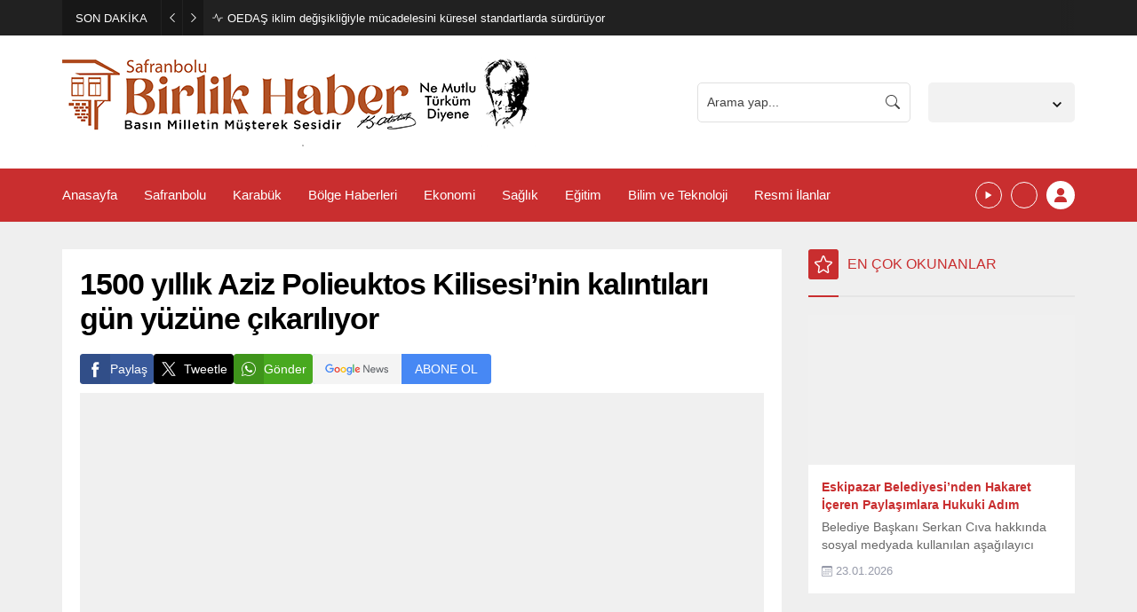

--- FILE ---
content_type: image/svg+xml
request_url: https://safranbolubirlik.com/wp-content/themes/odak/images/weather/02d.svg
body_size: 372
content:
<svg xmlns="http://www.w3.org/2000/svg" viewBox="0 0 64 64"><defs><clipPath id="a"><path fill="none" d="m12 35-8-1-1-10 2-8 5-4 4.72-2.21h6L29 10l4 3v7l-6 4h-6l-3 3v4l-4 2-2 2z"/></clipPath><clipPath id="b"><path fill="none" d="m41.8 20.25 4.48 6.61.22 4.64 5.31 2.45 1.69 5.97h8.08L61 27l-9.31-8.5-9.89 1.75z"/></clipPath></defs><g clip-path="url(#a)"><g><g><path fill="none" stroke="#f59e0b" stroke-linecap="round" stroke-miterlimit="10" stroke-width="2" d="M23.5 24a4.5 4.5 0 1 1-4.5-4.5 4.49 4.49 0 0 1 4.5 4.5zM19 15.67V12.5m0 23v-3.17m5.89-14.22 2.24-2.24M10.87 32.13l2.24-2.24m0-11.78-2.24-2.24m16.26 16.26-2.24-2.24M7.5 24h3.17m19.83 0h-3.17"/><animateTransform attributeName="transform" dur="45s" from="0 19 24" repeatCount="indefinite" to="360 19 24" type="rotate"/></g><animateTransform attributeName="transform" dur="7s" repeatCount="indefinite" type="translate" values="3 0; -3 0; 3 0"/></g><animateTransform attributeName="transform" dur="7s" repeatCount="indefinite" type="translate" values="-3 0; 3 0; -3 0"/></g><g clip-path="url(#b)"><path fill="none" stroke="#9ca3af" stroke-linejoin="round" stroke-width="2" d="M34.23 33.45a4.05 4.05 0 0 0 4.05 4h16.51a4.34 4.34 0 0 0 .81-8.61 3.52 3.52 0 0 0 .06-.66 4.06 4.06 0 0 0-6.13-3.48 6.08 6.08 0 0 0-11.25 3.19 6.34 6.34 0 0 0 .18 1.46h-.18a4.05 4.05 0 0 0-4.05 4.1z"/><animateTransform attributeName="transform" dur="7s" repeatCount="indefinite" type="translate" values="-2.1 0; 2.1 0; -2.1 0"/></g><g><path fill="none" stroke="#BCC8E1" stroke-linejoin="round" stroke-width="3" d="M46.5 31.5h-.32a10.49 10.49 0 0 0-19.11-8 7 7 0 0 0-10.57 6 7.21 7.21 0 0 0 .1 1.14A7.5 7.5 0 0 0 18 45.5a4.19 4.19 0 0 0 .5 0h28a7 7 0 0 0 0-14z"/><animateTransform attributeName="transform" dur="7s" repeatCount="indefinite" type="translate" values="-3 0; 3 0; -3 0"/></g></svg>